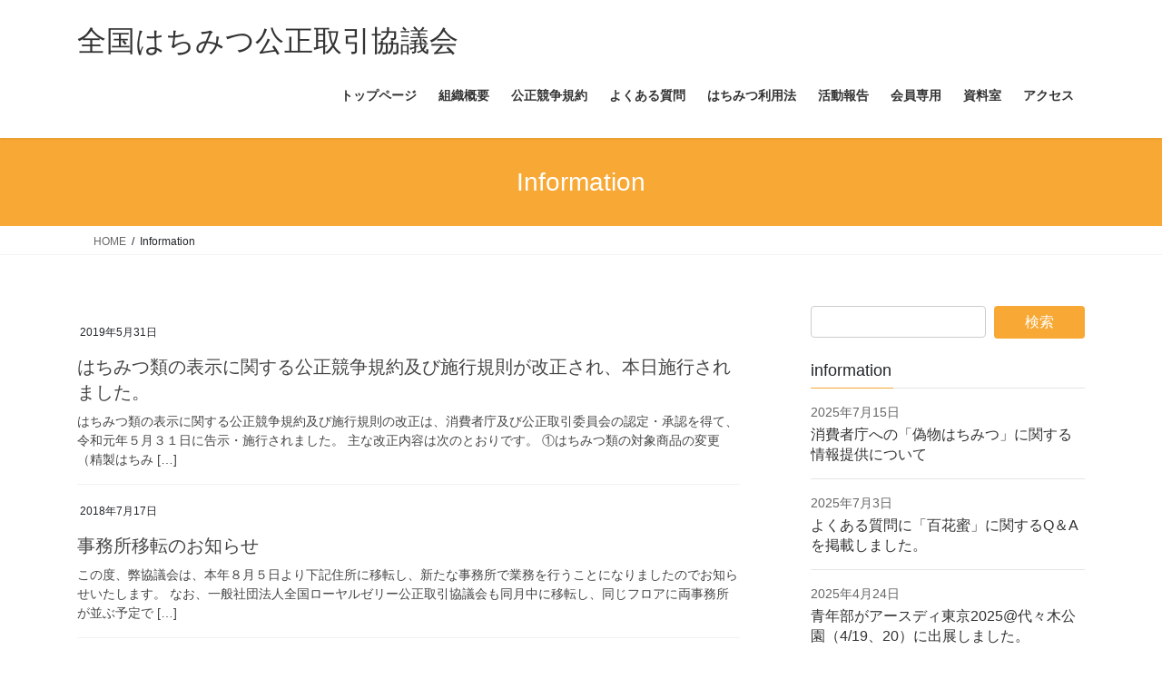

--- FILE ---
content_type: text/html; charset=UTF-8
request_url: https://honeykoutori.or.jp/info/page/2/
body_size: 18793
content:
<!DOCTYPE html>
<html lang="ja">
<head>
<meta charset="utf-8">
<meta http-equiv="X-UA-Compatible" content="IE=edge">
<meta name="viewport" content="width=device-width, initial-scale=1">

<style id="jetpack-boost-critical-css">@media all{ol,ul{box-sizing:border-box;}.screen-reader-text{border:0;clip-path:inset(50%);height:1px;margin:-1px;overflow:hidden;padding:0;position:absolute;width:1px;word-wrap:normal !important;}}@media all{*{box-sizing:border-box;}html{font-family:sans-serif;line-height:1.15;-webkit-text-size-adjust:100%;}article,aside,header,nav{display:block;}body{margin:0;font-family:-apple-system,BlinkMacSystemFont,"Segoe UI",Roboto,"Helvetica Neue",Arial,"Noto Sans","Liberation Sans",sans-serif,"Apple Color Emoji","Segoe UI Emoji","Segoe UI Symbol","Noto Color Emoji";font-size:1rem;font-weight:400;line-height:1.5;color:#212529;text-align:left;background-color:#fff;}h1{margin-top:0;margin-bottom:.5rem;}p{margin-top:0;margin-bottom:1rem;}ol,ul{margin-top:0;margin-bottom:1rem;}ul ul{margin-bottom:0;}strong{font-weight:bolder;}a{color:#007bff;text-decoration:none;background-color:transparent;}label{display:inline-block;margin-bottom:.5rem;}input{margin:0;font-family:inherit;font-size:inherit;line-height:inherit;}input{overflow:visible;}[type=submit]{-webkit-appearance:button;}h1{margin-bottom:.5rem;font-weight:500;line-height:1.2;}h1{font-size:2.5rem;}.container{width:100%;padding-right:15px;padding-left:15px;margin-right:auto;margin-left:auto;}.row{display:flex;flex-wrap:wrap;margin-right:-15px;margin-left:-15px;}.col,.col-md-12{position:relative;width:100%;padding-right:15px;padding-left:15px;}.col{flex-basis:0;flex-grow:1;max-width:100%;}.navbar-brand{display:inline-block;padding-top:.3125rem;padding-bottom:.3125rem;margin-right:1rem;font-size:1.25rem;line-height:inherit;white-space:nowrap;}.breadcrumb{display:flex;flex-wrap:wrap;padding:.75rem 1rem;margin-bottom:1rem;list-style:none;background-color:#e9ecef;border-radius:.25rem;}.media{display:flex;align-items:flex-start;}.media-body{flex:1;}@media (min-width:576px){.container{max-width:540px;}}@media (min-width:768px){.container{max-width:720px;}.col-md-12{flex:0 0 100%;max-width:100%;}}@media (min-width:992px){.container{max-width:960px;}}@media (min-width:1200px){.container{max-width:1140px;}}}@media all{.fa{font-family:var(--fa-style-family,"Font Awesome 6 Free");font-weight:var(--fa-style,900);}.fa{-moz-osx-font-smoothing:grayscale;-webkit-font-smoothing:antialiased;display:var(--fa-display,inline-block);font-style:normal;font-variant:normal;line-height:1;text-rendering:auto;}.fa-home:before{content:"";}@font-face{font-family:"Font Awesome 6 Free";font-style:normal;font-weight:400;font-display:block;}@font-face{font-family:"Font Awesome 6 Free";font-style:normal;font-weight:900;font-display:block;}}@media all{body,html{font-size:14px;}body{font-family:"メイリオ",Meiryo,"Hiragino Kaku Gothic Pro","ヒラギノ角ゴ Pro W3",Hiragino Sans,"Noto Sans JP",sans-serif;-ms-word-wrap:break-word;word-wrap:break-word;}p{line-height:1.7;margin-bottom:1.2em;}ol,ul{margin-top:1.5em;margin-bottom:1.2em;}li{margin-bottom:.8em;line-height:1.65em;}ul ul{margin-top:10px;margin-bottom:10px;}h1{position:relative;}h1:first-child{margin-top:0;}.siteHeader .siteHeadContainer:after{content:"";display:block;clear:both;}.siteContent{padding:2rem 0 2rem;}.siteContent>.container>.row{display:block;}.siteContent>.container>.row:after{content:"";display:block;clear:both;}.mainSection>div:last-child,.sideSection>aside:last-child{margin-bottom:0;}.siteHeader{width:100%;position:relative;z-index:1000;top:0;background-color:#fff;box-shadow:0 1px 3px rgba(0,0,0,.1);margin-bottom:0;min-height:46px;border:none;}.siteHeader .container{padding-top:5px;padding-bottom:4px;}.siteHeader_logo{display:inline-block;height:auto;padding:5px 0;margin:0;font-size:32px;line-height:1.5em;white-space:inherit;}.siteHeader_logo a{color:#333;}.gMenu_outer{width:100%;}.gMenu{margin:0 auto;padding:0;display:flex;list-style:none;position:relative;}.gMenu a{color:#333;height:100%;text-decoration:none;}.gMenu li{margin:0;list-style:none;line-height:1.4;font-size:12px;position:relative;}.gMenu>li{border-left:inhelit;text-align:center;}.gMenu>li:last-child{border-right:inhelit;}.gMenu>li .gMenu_name{font-size:14px;display:block;white-space:nowrap;}.gMenu>li>ul.sub-menu{background-color:#191919;box-shadow:1px 1px 3px rgba(0,0,0,.2);left:50%;margin-left:-120px;width:240px;}.gMenu ul{margin:0;padding:0;text-align:left;}.gMenu ul li a{color:#fff;}.gMenu ul li a{padding:14px 1.2em;border-bottom:1px solid rgba(255,255,255,.15);}.gMenu>li>ul.sub-menu{position:absolute;}.gMenu>li>.sub-menu{position:absolute;z-index:1000;display:block;overflow:hidden;opacity:0;max-height:0;}.device-pc .gMenu>li>a{display:block;overflow:hidden;padding:14px 1.8em;}body,html{overflow-x:hidden;}.screen-reader-text{border:0;clip:rect(1px,1px,1px,1px);clip-path:inset(50%);height:1px;margin:-1px;overflow:hidden;padding:0;position:absolute !important;width:1px;word-wrap:normal !important;word-break:normal;}.page-header{margin-top:0;margin-bottom:0;padding-bottom:0;text-align:center;}.page-header_pageTitle,h1.page-header_pageTitle:first-child{margin:1.2em 0;font-size:1.75rem;line-height:1.1;}.breadSection{border-bottom:1px solid rgba(0,0,0,.05);}.breadSection .breadcrumb{margin-top:0;margin-bottom:0;background:0 0;padding:6px 15px;}.breadSection .breadcrumb li{margin-bottom:0;list-style:none;}.breadSection .breadcrumb span{font-size:.75em;}.mainSection .postList::after{content:"";clear:both;display:block;}h1.entry-title{font-size:32px;}h1.entry-title>a{color:#464646;}.entry-meta{margin-bottom:.8em;padding-left:3px;}.entry-meta_items{font-size:12px;}.entry-meta_items_author{margin-left:.8em;}.entry-meta_hidden{display:none;}.fa_v6_css .entry-meta_items.published::before{margin-right:5px;font-family:"Font Awesome 6 Free";content:"";font-weight:900;}.fa_v6_css .entry-meta_items_author::before{margin-right:5px;font-family:"Font Awesome 6 Free";content:"";font-weight:900;}.media{border-bottom:1px solid rgba(0,0,0,.05);padding:1rem 0;margin-top:0;}.media>div{width:100%;}.media .media-body .media-heading{font-size:20px;line-height:1.4em;margin-top:0;margin-bottom:.4em;font-weight:400;background:0 0;box-shadow:none;padding:0;}.media .media-body .media-heading a{color:#464646;text-decoration:none;}.media p{margin-bottom:0;font-size:14px;line-height:150%;}.media .entry-meta_updated{display:none;}.media .entry-meta_items_author{display:none;}.media a.media-body_excerpt{color:#464646;display:block;overflow:hidden;}.subSection{display:block;}.subSection .widget{margin-bottom:25px;}.subSection:after{content:"";clear:both;display:block;}.subSection-title{font-size:18px;margin-bottom:15px;}.widget{display:block;}.widget .subSection-title{margin-top:0;font-size:18px;}.widget ul{margin-top:0;}.widget:after{content:"";clear:both;display:block;}.gMenu>li{float:left;}.gMenu>li:before{position:absolute;left:0;bottom:0;content:"";width:0;border-bottom:1px solid #2e6da4;}.gMenu>li.menu-item-has-children::after{content:"";position:absolute;padding:0;bottom:-10px;left:50%;transform:translateX(-50%);border:10px solid transparent;z-index:1000;opacity:0;border-bottom-color:#191919;}.gMenu>li>ul{margin-top:-1px;}.subSection-title{padding-bottom:8px;position:relative;border-bottom:1px solid rgba(0,0,0,.1);}.subSection-title:after{content:".";line-height:0;display:block;overflow:hidden;position:absolute;bottom:-1px;width:30%;border-bottom:1px solid #337ab7;}.widget_search form div input#s{border-radius:4px;}.widget_search form div input#searchsubmit{border-radius:4px;}.page-header{background-color:#337ab7;color:#fff;}.breadSection .breadcrumb li{line-height:1.2;}.breadSection .breadcrumb a{color:#666;padding-bottom:2px;}.breadSection .breadcrumb>li+li:before{content:"/";margin-left:.5em;margin-right:.5em;font-size:12px;}@media (min-width:768px){p{line-height:1.9;}.siteContent{padding:2.5rem 0 2.5rem;}}@media (min-width:992px){body,html{font-size:16px;}.siteContent{padding:3rem 0 3.5rem;}.mainSection-col-two{width:66.66667%;float:left;}.sideSection-col-two{width:calc(33.33333% - 3rem);float:right;}.siteHeader .container{padding-top:16px;padding-bottom:14px;}.gMenu_outer{top:-54px;}.gMenu_outer::after{content:"";clear:both;display:block;}.device-pc .gMenu>li a{padding-left:1em;padding-right:1em;}}@media (min-width:1200px){.siteContent{padding:3.5rem 0 4rem;}.siteHeader_logo{float:left;}.gMenu_outer{right:0;float:right;width:auto;min-height:4em;display:table;}.gMenu{right:0;margin:0;float:right;}.gMenu_outer nav{display:table-cell;vertical-align:middle;}}@media (max-width:1199.98px){.siteHeader_logo{width:100%;text-align:center;}.gMenu_outer nav{text-align:center;}.gMenu{display:inline-flex;margin:0 auto;}.gMenu>li{float:unset;}}@media (max-width:991.98px){.mainSection,.sideSection{width:100%;flex-basis:unset;}.mainSection{margin-bottom:2rem;}.navbar-header{float:none;}.siteHeader_logo{font-size:1.6rem;float:inherit;text-align:center;display:block;margin:0 auto;padding:0 45px;}.gMenu_outer{display:none;}}@media (max-width:767.98px){h1.entry-title{font-size:26px;}}}@media all{:root{--vk-color-border-hr:rgba(0,0,0,.07);--vk-color-text-meta:#d44950;--vk-color-text-body:#555;--vk-size-radius:4px;--vk-margin-block-bottom:2rem;}.page_top_btn{position:fixed;right:2%;bottom:3%;z-index:99999;width:40px;height:38px;color:transparent;border:none;background:rgba(0,0,0,.8);box-shadow:0 0 0 1px rgba(255,255,255,.8),0 0 0 2px rgba(0,0,0,.8);background-image:var(--ver_page_top_button_url);background-size:50%;background-repeat:no-repeat;background-position:center;opacity:0;text-decoration:none;}.veu_postList{margin-bottom:30px;}.veu_postList .subSection-title{margin-bottom:0;}.veu_postList ul.postList{margin:0;padding:0;}.veu_postList ul.postList li{display:block;clear:both;overflow:hidden;margin:0;padding:15px 0;border-bottom:1px solid var(--vk-color-border-hr);line-height:1.4em;}.veu_postList .postList a{color:var(--vk-color-text-body);text-decoration:none;}.veu_postList .postList_title{display:block;clear:both;margin:3px 0 0;}.veu_postList .postList_meta_items{font-size:14px;color:#666;}.veu_postList .postList_date{margin-right:10px;color:var(--vk-color-text-meta);}.veu_postList .postList_date:before{content:"";margin-right:0;}}@media all{:root{--vk-color-text-body:#444;--vk-color-text-meta:#666;--vk-color-border-hr:rgba(0,0,0,.06);--vk-margin-block-bottom:2rem;--vk-size-radius:5px;}.vk-mobile-nav-menu-btn{position:fixed;top:5px;left:5px;z-index:2100;overflow:hidden;border:1px solid #333;border-radius:2px;width:34px;height:34px;text-indent:-9999px;background-size:24px 24px;}.vk-mobile-nav{position:fixed;z-index:2000;width:100%;height:100%;display:block;padding:45px 10px;overflow:scroll;top:0;}.vk-mobile-nav .vk-mobile-nav-menu-outer{margin-bottom:1.5em;}.vk-mobile-nav nav ul{padding:0;margin:0;}.vk-mobile-nav nav ul li{list-style:none;line-height:1.65;}.vk-mobile-nav nav ul li a{padding:.7em .5em;position:relative;display:block;overflow:hidden;text-decoration:none;}.vk-mobile-nav nav ul li li a{padding-left:1.5em;}.vk-mobile-nav.vk-mobile-nav-drop-in{top:-2000px;}.vk-menu-acc{position:relative;}.vk-menu-acc li{position:relative;margin-bottom:0;}.vk-menu-acc li.menu-item-has-children>a{padding-right:3em;}.vk-menu-acc ul.sub-menu{max-height:0;opacity:0;overflow:hidden;position:relative;z-index:1;display:block;}.vk-menu-acc ul.sub-menu li a{display:block;overflow:hidden;}.vk-mobile-nav-menu-btn{border-color:#333;background:var(--vk-mobile-nav-menu-btn-bg-src) center 50% no-repeat rgba(255,255,255,.8);}.vk-mobile-nav{background-color:#fff;border-bottom:1px solid #e5e5e5;}.vk-mobile-nav nav>ul{border-top:1px solid #ccc;}.vk-mobile-nav nav ul li a{color:#333;border-bottom:1px solid #ccc;}:root{--vk-color-text-body:#333;--vk-color-border-hr:#e5e5e5;}:root{--vk-color-text-body:#333;--vk-color-border-hr:#e5e5e5;}.widget_search form div{display:flex;flex-wrap:wrap;width:100%;justify-content:space-between;}.widget_search form div input#s{max-width:initial;width:64%;border:1px solid #ccc;padding:6px 12px;font-size:14px;margin-right:0;margin-bottom:0;}.widget_search form div input#searchsubmit{width:33%;color:#fff;border:none;padding:6px;font-size:16px;}.siteHeader_logo{font-weight:500;}@media (min-width:992px){body.device-pc .vk-mobile-nav-menu-btn{display:none;}body.device-pc .vk-mobile-nav{display:none;}}}</style><title>[2ページ目] Information | 全国はちみつ公正取引協議会</title>
<meta name='robots' content='max-image-preview:large' />
<link rel='dns-prefetch' href='//static.addtoany.com' />
<link rel='dns-prefetch' href='//stats.wp.com' />
<link rel='dns-prefetch' href='//www.googletagmanager.com' />
<link rel='preconnect' href='//i0.wp.com' />
<link rel="alternate" type="application/rss+xml" title="全国はちみつ公正取引協議会 &raquo; フィード" href="https://honeykoutori.or.jp/feed/" />
<link rel="alternate" type="application/rss+xml" title="全国はちみつ公正取引協議会 &raquo; コメントフィード" href="https://honeykoutori.or.jp/comments/feed/" />
<link rel="alternate" type="application/rss+xml" title="全国はちみつ公正取引協議会 &raquo; Information フィード" href="https://honeykoutori.or.jp/info/feed/" />
<meta name="description" content="[2ページ目] Information の記事 全国はちみつ公正取引協議会 健康で豊かな暮らしにはちみつを" /><noscript><link rel='stylesheet' id='all-css-ccf9958c6292f5b926d59effc371ff03' href='https://honeykoutori.or.jp/wordpress/wp-content/boost-cache/static/46571dab35.min.css' type='text/css' media='all' /></noscript><link data-media="all" onload="this.media=this.dataset.media; delete this.dataset.media; this.removeAttribute( &apos;onload&apos; );" rel='stylesheet' id='all-css-ccf9958c6292f5b926d59effc371ff03' href='https://honeykoutori.or.jp/wordpress/wp-content/boost-cache/static/46571dab35.min.css' type='text/css' media="not all" />
<style id='vkExUnit_common_style-inline-css'>
:root {--ver_page_top_button_url:url(https://honeykoutori.or.jp/wordpress/wp-content/plugins/vk-all-in-one-expansion-unit/assets/images/to-top-btn-icon.svg);}@font-face {font-weight: normal;font-style: normal;font-family: "vk_sns";src: url("https://honeykoutori.or.jp/wordpress/wp-content/plugins/vk-all-in-one-expansion-unit/inc/sns/icons/fonts/vk_sns.eot?-bq20cj");src: url("https://honeykoutori.or.jp/wordpress/wp-content/plugins/vk-all-in-one-expansion-unit/inc/sns/icons/fonts/vk_sns.eot?#iefix-bq20cj") format("embedded-opentype"),url("https://honeykoutori.or.jp/wordpress/wp-content/plugins/vk-all-in-one-expansion-unit/inc/sns/icons/fonts/vk_sns.woff?-bq20cj") format("woff"),url("https://honeykoutori.or.jp/wordpress/wp-content/plugins/vk-all-in-one-expansion-unit/inc/sns/icons/fonts/vk_sns.ttf?-bq20cj") format("truetype"),url("https://honeykoutori.or.jp/wordpress/wp-content/plugins/vk-all-in-one-expansion-unit/inc/sns/icons/fonts/vk_sns.svg?-bq20cj#vk_sns") format("svg");}
.veu_promotion-alert__content--text {border: 1px solid rgba(0,0,0,0.125);padding: 0.5em 1em;border-radius: var(--vk-size-radius);margin-bottom: var(--vk-margin-block-bottom);font-size: 0.875rem;}/* Alert Content部分に段落タグを入れた場合に最後の段落の余白を0にする */.veu_promotion-alert__content--text p:last-of-type{margin-bottom:0;margin-top: 0;}
/*# sourceURL=vkExUnit_common_style-inline-css */
</style>
<style id='lightning-common-style-inline-css'>
/* vk-mobile-nav */:root {--vk-mobile-nav-menu-btn-bg-src: url("https://honeykoutori.or.jp/wordpress/wp-content/themes/lightning/_g2/inc/vk-mobile-nav/package/images/vk-menu-btn-black.svg");--vk-mobile-nav-menu-btn-close-bg-src: url("https://honeykoutori.or.jp/wordpress/wp-content/themes/lightning/_g2/inc/vk-mobile-nav/package/images/vk-menu-close-black.svg");--vk-menu-acc-icon-open-black-bg-src: url("https://honeykoutori.or.jp/wordpress/wp-content/themes/lightning/_g2/inc/vk-mobile-nav/package/images/vk-menu-acc-icon-open-black.svg");--vk-menu-acc-icon-open-white-bg-src: url("https://honeykoutori.or.jp/wordpress/wp-content/themes/lightning/_g2/inc/vk-mobile-nav/package/images/vk-menu-acc-icon-open-white.svg");--vk-menu-acc-icon-close-black-bg-src: url("https://honeykoutori.or.jp/wordpress/wp-content/themes/lightning/_g2/inc/vk-mobile-nav/package/images/vk-menu-close-black.svg");--vk-menu-acc-icon-close-white-bg-src: url("https://honeykoutori.or.jp/wordpress/wp-content/themes/lightning/_g2/inc/vk-mobile-nav/package/images/vk-menu-close-white.svg");}
/*# sourceURL=lightning-common-style-inline-css */
</style>
<style id='lightning-design-style-inline-css'>
:root {--color-key:#f8a834;--wp--preset--color--vk-color-primary:#f8a834;--color-key-dark:#d26101;}
/* ltg common custom */:root {--vk-menu-acc-btn-border-color:#333;--vk-color-primary:#f8a834;--vk-color-primary-dark:#d26101;--vk-color-primary-vivid:#ffb939;--color-key:#f8a834;--wp--preset--color--vk-color-primary:#f8a834;--color-key-dark:#d26101;}.veu_color_txt_key { color:#d26101 ; }.veu_color_bg_key { background-color:#d26101 ; }.veu_color_border_key { border-color:#d26101 ; }.btn-default { border-color:#f8a834;color:#f8a834;}.btn-default:focus,.btn-default:hover { border-color:#f8a834;background-color: #f8a834; }.wp-block-search__button,.btn-primary { background-color:#f8a834;border-color:#d26101; }.wp-block-search__button:focus,.wp-block-search__button:hover,.btn-primary:not(:disabled):not(.disabled):active,.btn-primary:focus,.btn-primary:hover { background-color:#d26101;border-color:#f8a834; }.btn-outline-primary { color : #f8a834 ; border-color:#f8a834; }.btn-outline-primary:not(:disabled):not(.disabled):active,.btn-outline-primary:focus,.btn-outline-primary:hover { color : #fff; background-color:#f8a834;border-color:#d26101; }a { color:#337ab7; }
.tagcloud a:before { font-family: "Font Awesome 7 Free";content: "\f02b";font-weight: bold; }
.media .media-body .media-heading a:hover { color:#f8a834; }@media (min-width: 768px){.gMenu > li:before,.gMenu > li.menu-item-has-children::after { border-bottom-color:#d26101 }.gMenu li li { background-color:#d26101 }.gMenu li li a:hover { background-color:#f8a834; }} /* @media (min-width: 768px) */.page-header { background-color:#f8a834; }h2,.mainSection-title { border-top-color:#f8a834; }h3:after,.subSection-title:after { border-bottom-color:#f8a834; }ul.page-numbers li span.page-numbers.current,.page-link dl .post-page-numbers.current { background-color:#f8a834; }.pager li > a { border-color:#f8a834;color:#f8a834;}.pager li > a:hover { background-color:#f8a834;color:#fff;}.siteFooter { border-top-color:#f8a834; }dt { border-left-color:#f8a834; }:root {--g_nav_main_acc_icon_open_url:url(https://honeykoutori.or.jp/wordpress/wp-content/themes/lightning/_g2/inc/vk-mobile-nav/package/images/vk-menu-acc-icon-open-black.svg);--g_nav_main_acc_icon_close_url: url(https://honeykoutori.or.jp/wordpress/wp-content/themes/lightning/_g2/inc/vk-mobile-nav/package/images/vk-menu-close-black.svg);--g_nav_sub_acc_icon_open_url: url(https://honeykoutori.or.jp/wordpress/wp-content/themes/lightning/_g2/inc/vk-mobile-nav/package/images/vk-menu-acc-icon-open-white.svg);--g_nav_sub_acc_icon_close_url: url(https://honeykoutori.or.jp/wordpress/wp-content/themes/lightning/_g2/inc/vk-mobile-nav/package/images/vk-menu-close-white.svg);}
/*# sourceURL=lightning-design-style-inline-css */
</style>
<style id='vk-blocks-build-css-inline-css'>

	:root {
		--vk_image-mask-circle: url(https://honeykoutori.or.jp/wordpress/wp-content/plugins/vk-blocks/inc/vk-blocks/images/circle.svg);
		--vk_image-mask-wave01: url(https://honeykoutori.or.jp/wordpress/wp-content/plugins/vk-blocks/inc/vk-blocks/images/wave01.svg);
		--vk_image-mask-wave02: url(https://honeykoutori.or.jp/wordpress/wp-content/plugins/vk-blocks/inc/vk-blocks/images/wave02.svg);
		--vk_image-mask-wave03: url(https://honeykoutori.or.jp/wordpress/wp-content/plugins/vk-blocks/inc/vk-blocks/images/wave03.svg);
		--vk_image-mask-wave04: url(https://honeykoutori.or.jp/wordpress/wp-content/plugins/vk-blocks/inc/vk-blocks/images/wave04.svg);
	}
	

	:root {

		--vk-balloon-border-width:1px;

		--vk-balloon-speech-offset:-12px;
	}
	

	:root {
		--vk_flow-arrow: url(https://honeykoutori.or.jp/wordpress/wp-content/plugins/vk-blocks/inc/vk-blocks/images/arrow_bottom.svg);
	}
	
/*# sourceURL=vk-blocks-build-css-inline-css */
</style>
<style id='wp-img-auto-sizes-contain-inline-css'>
img:is([sizes=auto i],[sizes^="auto," i]){contain-intrinsic-size:3000px 1500px}
/*# sourceURL=wp-img-auto-sizes-contain-inline-css */
</style>
<style id='wp-emoji-styles-inline-css'>

	img.wp-smiley, img.emoji {
		display: inline !important;
		border: none !important;
		box-shadow: none !important;
		height: 1em !important;
		width: 1em !important;
		margin: 0 0.07em !important;
		vertical-align: -0.1em !important;
		background: none !important;
		padding: 0 !important;
	}
/*# sourceURL=wp-emoji-styles-inline-css */
</style>
<style id='wp-block-library-inline-css'>
:root{--wp-block-synced-color:#7a00df;--wp-block-synced-color--rgb:122,0,223;--wp-bound-block-color:var(--wp-block-synced-color);--wp-editor-canvas-background:#ddd;--wp-admin-theme-color:#007cba;--wp-admin-theme-color--rgb:0,124,186;--wp-admin-theme-color-darker-10:#006ba1;--wp-admin-theme-color-darker-10--rgb:0,107,160.5;--wp-admin-theme-color-darker-20:#005a87;--wp-admin-theme-color-darker-20--rgb:0,90,135;--wp-admin-border-width-focus:2px}@media (min-resolution:192dpi){:root{--wp-admin-border-width-focus:1.5px}}.wp-element-button{cursor:pointer}:root .has-very-light-gray-background-color{background-color:#eee}:root .has-very-dark-gray-background-color{background-color:#313131}:root .has-very-light-gray-color{color:#eee}:root .has-very-dark-gray-color{color:#313131}:root .has-vivid-green-cyan-to-vivid-cyan-blue-gradient-background{background:linear-gradient(135deg,#00d084,#0693e3)}:root .has-purple-crush-gradient-background{background:linear-gradient(135deg,#34e2e4,#4721fb 50%,#ab1dfe)}:root .has-hazy-dawn-gradient-background{background:linear-gradient(135deg,#faaca8,#dad0ec)}:root .has-subdued-olive-gradient-background{background:linear-gradient(135deg,#fafae1,#67a671)}:root .has-atomic-cream-gradient-background{background:linear-gradient(135deg,#fdd79a,#004a59)}:root .has-nightshade-gradient-background{background:linear-gradient(135deg,#330968,#31cdcf)}:root .has-midnight-gradient-background{background:linear-gradient(135deg,#020381,#2874fc)}:root{--wp--preset--font-size--normal:16px;--wp--preset--font-size--huge:42px}.has-regular-font-size{font-size:1em}.has-larger-font-size{font-size:2.625em}.has-normal-font-size{font-size:var(--wp--preset--font-size--normal)}.has-huge-font-size{font-size:var(--wp--preset--font-size--huge)}.has-text-align-center{text-align:center}.has-text-align-left{text-align:left}.has-text-align-right{text-align:right}.has-fit-text{white-space:nowrap!important}#end-resizable-editor-section{display:none}.aligncenter{clear:both}.items-justified-left{justify-content:flex-start}.items-justified-center{justify-content:center}.items-justified-right{justify-content:flex-end}.items-justified-space-between{justify-content:space-between}.screen-reader-text{border:0;clip-path:inset(50%);height:1px;margin:-1px;overflow:hidden;padding:0;position:absolute;width:1px;word-wrap:normal!important}.screen-reader-text:focus{background-color:#ddd;clip-path:none;color:#444;display:block;font-size:1em;height:auto;left:5px;line-height:normal;padding:15px 23px 14px;text-decoration:none;top:5px;width:auto;z-index:100000}html :where(.has-border-color){border-style:solid}html :where([style*=border-top-color]){border-top-style:solid}html :where([style*=border-right-color]){border-right-style:solid}html :where([style*=border-bottom-color]){border-bottom-style:solid}html :where([style*=border-left-color]){border-left-style:solid}html :where([style*=border-width]){border-style:solid}html :where([style*=border-top-width]){border-top-style:solid}html :where([style*=border-right-width]){border-right-style:solid}html :where([style*=border-bottom-width]){border-bottom-style:solid}html :where([style*=border-left-width]){border-left-style:solid}html :where(img[class*=wp-image-]){height:auto;max-width:100%}:where(figure){margin:0 0 1em}html :where(.is-position-sticky){--wp-admin--admin-bar--position-offset:var(--wp-admin--admin-bar--height,0px)}@media screen and (max-width:600px){html :where(.is-position-sticky){--wp-admin--admin-bar--position-offset:0px}}
.vk-cols--reverse{flex-direction:row-reverse}.vk-cols--hasbtn{margin-bottom:0}.vk-cols--hasbtn>.row>.vk_gridColumn_item,.vk-cols--hasbtn>.wp-block-column{position:relative;padding-bottom:3em}.vk-cols--hasbtn>.row>.vk_gridColumn_item>.wp-block-buttons,.vk-cols--hasbtn>.row>.vk_gridColumn_item>.vk_button,.vk-cols--hasbtn>.wp-block-column>.wp-block-buttons,.vk-cols--hasbtn>.wp-block-column>.vk_button{position:absolute;bottom:0;width:100%}.vk-cols--fit.wp-block-columns{gap:0}.vk-cols--fit.wp-block-columns,.vk-cols--fit.wp-block-columns:not(.is-not-stacked-on-mobile){margin-top:0;margin-bottom:0;justify-content:space-between}.vk-cols--fit.wp-block-columns>.wp-block-column *:last-child,.vk-cols--fit.wp-block-columns:not(.is-not-stacked-on-mobile)>.wp-block-column *:last-child{margin-bottom:0}.vk-cols--fit.wp-block-columns>.wp-block-column>.wp-block-cover,.vk-cols--fit.wp-block-columns:not(.is-not-stacked-on-mobile)>.wp-block-column>.wp-block-cover{margin-top:0}.vk-cols--fit.wp-block-columns.has-background,.vk-cols--fit.wp-block-columns:not(.is-not-stacked-on-mobile).has-background{padding:0}@media(max-width: 599px){.vk-cols--fit.wp-block-columns:not(.has-background)>.wp-block-column:not(.has-background),.vk-cols--fit.wp-block-columns:not(.is-not-stacked-on-mobile):not(.has-background)>.wp-block-column:not(.has-background){padding-left:0 !important;padding-right:0 !important}}@media(min-width: 782px){.vk-cols--fit.wp-block-columns .block-editor-block-list__block.wp-block-column:not(:first-child),.vk-cols--fit.wp-block-columns>.wp-block-column:not(:first-child),.vk-cols--fit.wp-block-columns:not(.is-not-stacked-on-mobile) .block-editor-block-list__block.wp-block-column:not(:first-child),.vk-cols--fit.wp-block-columns:not(.is-not-stacked-on-mobile)>.wp-block-column:not(:first-child){margin-left:0}}@media(min-width: 600px)and (max-width: 781px){.vk-cols--fit.wp-block-columns .wp-block-column:nth-child(2n),.vk-cols--fit.wp-block-columns:not(.is-not-stacked-on-mobile) .wp-block-column:nth-child(2n){margin-left:0}.vk-cols--fit.wp-block-columns .wp-block-column:not(:only-child),.vk-cols--fit.wp-block-columns:not(.is-not-stacked-on-mobile) .wp-block-column:not(:only-child){flex-basis:50% !important}}.vk-cols--fit--gap1.wp-block-columns{gap:1px}@media(min-width: 600px)and (max-width: 781px){.vk-cols--fit--gap1.wp-block-columns .wp-block-column:not(:only-child){flex-basis:calc(50% - 1px) !important}}.vk-cols--fit.vk-cols--grid>.block-editor-block-list__block,.vk-cols--fit.vk-cols--grid>.wp-block-column,.vk-cols--fit.vk-cols--grid:not(.is-not-stacked-on-mobile)>.block-editor-block-list__block,.vk-cols--fit.vk-cols--grid:not(.is-not-stacked-on-mobile)>.wp-block-column{flex-basis:50%;box-sizing:border-box}@media(max-width: 599px){.vk-cols--fit.vk-cols--grid.vk-cols--grid--alignfull>.wp-block-column:nth-child(2)>.wp-block-cover,.vk-cols--fit.vk-cols--grid.vk-cols--grid--alignfull>.wp-block-column:nth-child(2)>.vk_outer,.vk-cols--fit.vk-cols--grid:not(.is-not-stacked-on-mobile).vk-cols--grid--alignfull>.wp-block-column:nth-child(2)>.wp-block-cover,.vk-cols--fit.vk-cols--grid:not(.is-not-stacked-on-mobile).vk-cols--grid--alignfull>.wp-block-column:nth-child(2)>.vk_outer{width:100vw;margin-right:calc((100% - 100vw)/2);margin-left:calc((100% - 100vw)/2)}}@media(min-width: 600px){.vk-cols--fit.vk-cols--grid.vk-cols--grid--alignfull>.wp-block-column:nth-child(2)>.wp-block-cover,.vk-cols--fit.vk-cols--grid.vk-cols--grid--alignfull>.wp-block-column:nth-child(2)>.vk_outer,.vk-cols--fit.vk-cols--grid:not(.is-not-stacked-on-mobile).vk-cols--grid--alignfull>.wp-block-column:nth-child(2)>.wp-block-cover,.vk-cols--fit.vk-cols--grid:not(.is-not-stacked-on-mobile).vk-cols--grid--alignfull>.wp-block-column:nth-child(2)>.vk_outer{margin-right:calc(100% - 50vw);width:50vw}}@media(min-width: 600px){.vk-cols--fit.vk-cols--grid.vk-cols--grid--alignfull.vk-cols--reverse>.wp-block-column,.vk-cols--fit.vk-cols--grid:not(.is-not-stacked-on-mobile).vk-cols--grid--alignfull.vk-cols--reverse>.wp-block-column{margin-left:0;margin-right:0}.vk-cols--fit.vk-cols--grid.vk-cols--grid--alignfull.vk-cols--reverse>.wp-block-column:nth-child(2)>.wp-block-cover,.vk-cols--fit.vk-cols--grid.vk-cols--grid--alignfull.vk-cols--reverse>.wp-block-column:nth-child(2)>.vk_outer,.vk-cols--fit.vk-cols--grid:not(.is-not-stacked-on-mobile).vk-cols--grid--alignfull.vk-cols--reverse>.wp-block-column:nth-child(2)>.wp-block-cover,.vk-cols--fit.vk-cols--grid:not(.is-not-stacked-on-mobile).vk-cols--grid--alignfull.vk-cols--reverse>.wp-block-column:nth-child(2)>.vk_outer{margin-left:calc(100% - 50vw)}}.vk-cols--menu h2,.vk-cols--menu h3,.vk-cols--menu h4,.vk-cols--menu h5{margin-bottom:.2em;text-shadow:#000 0 0 10px}.vk-cols--menu h2:first-child,.vk-cols--menu h3:first-child,.vk-cols--menu h4:first-child,.vk-cols--menu h5:first-child{margin-top:0}.vk-cols--menu p{margin-bottom:1rem;text-shadow:#000 0 0 10px}.vk-cols--menu .wp-block-cover__inner-container:last-child{margin-bottom:0}.vk-cols--fitbnrs .wp-block-column .wp-block-cover:hover img{filter:unset}.vk-cols--fitbnrs .wp-block-column .wp-block-cover:hover{background-color:unset}.vk-cols--fitbnrs .wp-block-column .wp-block-cover:hover .wp-block-cover__image-background{filter:unset !important}.vk-cols--fitbnrs .wp-block-cover .wp-block-cover__inner-container{position:absolute;height:100%;width:100%}.vk-cols--fitbnrs .vk_button{height:100%;margin:0}.vk-cols--fitbnrs .vk_button .vk_button_btn,.vk-cols--fitbnrs .vk_button .btn{height:100%;width:100%;border:none;box-shadow:none;background-color:unset !important;transition:unset}.vk-cols--fitbnrs .vk_button .vk_button_btn:hover,.vk-cols--fitbnrs .vk_button .btn:hover{transition:unset}.vk-cols--fitbnrs .vk_button .vk_button_btn:after,.vk-cols--fitbnrs .vk_button .btn:after{border:none}.vk-cols--fitbnrs .vk_button .vk_button_link_txt{width:100%;position:absolute;top:50%;left:50%;transform:translateY(-50%) translateX(-50%);font-size:2rem;text-shadow:#000 0 0 10px}.vk-cols--fitbnrs .vk_button .vk_button_link_subCaption{width:100%;position:absolute;top:calc(50% + 2.2em);left:50%;transform:translateY(-50%) translateX(-50%);text-shadow:#000 0 0 10px}@media(min-width: 992px){.vk-cols--media.wp-block-columns{gap:3rem}}.vk-fit-map figure{margin-bottom:0}.vk-fit-map iframe{position:relative;margin-bottom:0;display:block;max-height:400px;width:100vw}.vk-fit-map:is(.alignfull,.alignwide) div{max-width:100%}.vk-table--th--width25 :where(tr>*:first-child){width:25%}.vk-table--th--width30 :where(tr>*:first-child){width:30%}.vk-table--th--width35 :where(tr>*:first-child){width:35%}.vk-table--th--width40 :where(tr>*:first-child){width:40%}.vk-table--th--bg-bright :where(tr>*:first-child){background-color:var(--wp--preset--color--bg-secondary, rgba(0, 0, 0, 0.05))}@media(max-width: 599px){.vk-table--mobile-block :is(th,td){width:100%;display:block}.vk-table--mobile-block.wp-block-table table :is(th,td){border-top:none}}.vk-table--width--th25 :where(tr>*:first-child){width:25%}.vk-table--width--th30 :where(tr>*:first-child){width:30%}.vk-table--width--th35 :where(tr>*:first-child){width:35%}.vk-table--width--th40 :where(tr>*:first-child){width:40%}.no-margin{margin:0}@media(max-width: 599px){.wp-block-image.vk-aligncenter--mobile>.alignright{float:none;margin-left:auto;margin-right:auto}.vk-no-padding-horizontal--mobile{padding-left:0 !important;padding-right:0 !important}}
/* VK Color Palettes */

/*# sourceURL=wp-block-library-inline-css */
</style><style id='global-styles-inline-css'>
:root{--wp--preset--aspect-ratio--square: 1;--wp--preset--aspect-ratio--4-3: 4/3;--wp--preset--aspect-ratio--3-4: 3/4;--wp--preset--aspect-ratio--3-2: 3/2;--wp--preset--aspect-ratio--2-3: 2/3;--wp--preset--aspect-ratio--16-9: 16/9;--wp--preset--aspect-ratio--9-16: 9/16;--wp--preset--color--black: #000000;--wp--preset--color--cyan-bluish-gray: #abb8c3;--wp--preset--color--white: #ffffff;--wp--preset--color--pale-pink: #f78da7;--wp--preset--color--vivid-red: #cf2e2e;--wp--preset--color--luminous-vivid-orange: #ff6900;--wp--preset--color--luminous-vivid-amber: #fcb900;--wp--preset--color--light-green-cyan: #7bdcb5;--wp--preset--color--vivid-green-cyan: #00d084;--wp--preset--color--pale-cyan-blue: #8ed1fc;--wp--preset--color--vivid-cyan-blue: #0693e3;--wp--preset--color--vivid-purple: #9b51e0;--wp--preset--gradient--vivid-cyan-blue-to-vivid-purple: linear-gradient(135deg,rgb(6,147,227) 0%,rgb(155,81,224) 100%);--wp--preset--gradient--light-green-cyan-to-vivid-green-cyan: linear-gradient(135deg,rgb(122,220,180) 0%,rgb(0,208,130) 100%);--wp--preset--gradient--luminous-vivid-amber-to-luminous-vivid-orange: linear-gradient(135deg,rgb(252,185,0) 0%,rgb(255,105,0) 100%);--wp--preset--gradient--luminous-vivid-orange-to-vivid-red: linear-gradient(135deg,rgb(255,105,0) 0%,rgb(207,46,46) 100%);--wp--preset--gradient--very-light-gray-to-cyan-bluish-gray: linear-gradient(135deg,rgb(238,238,238) 0%,rgb(169,184,195) 100%);--wp--preset--gradient--cool-to-warm-spectrum: linear-gradient(135deg,rgb(74,234,220) 0%,rgb(151,120,209) 20%,rgb(207,42,186) 40%,rgb(238,44,130) 60%,rgb(251,105,98) 80%,rgb(254,248,76) 100%);--wp--preset--gradient--blush-light-purple: linear-gradient(135deg,rgb(255,206,236) 0%,rgb(152,150,240) 100%);--wp--preset--gradient--blush-bordeaux: linear-gradient(135deg,rgb(254,205,165) 0%,rgb(254,45,45) 50%,rgb(107,0,62) 100%);--wp--preset--gradient--luminous-dusk: linear-gradient(135deg,rgb(255,203,112) 0%,rgb(199,81,192) 50%,rgb(65,88,208) 100%);--wp--preset--gradient--pale-ocean: linear-gradient(135deg,rgb(255,245,203) 0%,rgb(182,227,212) 50%,rgb(51,167,181) 100%);--wp--preset--gradient--electric-grass: linear-gradient(135deg,rgb(202,248,128) 0%,rgb(113,206,126) 100%);--wp--preset--gradient--midnight: linear-gradient(135deg,rgb(2,3,129) 0%,rgb(40,116,252) 100%);--wp--preset--font-size--small: 13px;--wp--preset--font-size--medium: 20px;--wp--preset--font-size--large: 36px;--wp--preset--font-size--x-large: 42px;--wp--preset--spacing--20: 0.44rem;--wp--preset--spacing--30: 0.67rem;--wp--preset--spacing--40: 1rem;--wp--preset--spacing--50: 1.5rem;--wp--preset--spacing--60: 2.25rem;--wp--preset--spacing--70: 3.38rem;--wp--preset--spacing--80: 5.06rem;--wp--preset--shadow--natural: 6px 6px 9px rgba(0, 0, 0, 0.2);--wp--preset--shadow--deep: 12px 12px 50px rgba(0, 0, 0, 0.4);--wp--preset--shadow--sharp: 6px 6px 0px rgba(0, 0, 0, 0.2);--wp--preset--shadow--outlined: 6px 6px 0px -3px rgb(255, 255, 255), 6px 6px rgb(0, 0, 0);--wp--preset--shadow--crisp: 6px 6px 0px rgb(0, 0, 0);}:where(.is-layout-flex){gap: 0.5em;}:where(.is-layout-grid){gap: 0.5em;}body .is-layout-flex{display: flex;}.is-layout-flex{flex-wrap: wrap;align-items: center;}.is-layout-flex > :is(*, div){margin: 0;}body .is-layout-grid{display: grid;}.is-layout-grid > :is(*, div){margin: 0;}:where(.wp-block-columns.is-layout-flex){gap: 2em;}:where(.wp-block-columns.is-layout-grid){gap: 2em;}:where(.wp-block-post-template.is-layout-flex){gap: 1.25em;}:where(.wp-block-post-template.is-layout-grid){gap: 1.25em;}.has-black-color{color: var(--wp--preset--color--black) !important;}.has-cyan-bluish-gray-color{color: var(--wp--preset--color--cyan-bluish-gray) !important;}.has-white-color{color: var(--wp--preset--color--white) !important;}.has-pale-pink-color{color: var(--wp--preset--color--pale-pink) !important;}.has-vivid-red-color{color: var(--wp--preset--color--vivid-red) !important;}.has-luminous-vivid-orange-color{color: var(--wp--preset--color--luminous-vivid-orange) !important;}.has-luminous-vivid-amber-color{color: var(--wp--preset--color--luminous-vivid-amber) !important;}.has-light-green-cyan-color{color: var(--wp--preset--color--light-green-cyan) !important;}.has-vivid-green-cyan-color{color: var(--wp--preset--color--vivid-green-cyan) !important;}.has-pale-cyan-blue-color{color: var(--wp--preset--color--pale-cyan-blue) !important;}.has-vivid-cyan-blue-color{color: var(--wp--preset--color--vivid-cyan-blue) !important;}.has-vivid-purple-color{color: var(--wp--preset--color--vivid-purple) !important;}.has-black-background-color{background-color: var(--wp--preset--color--black) !important;}.has-cyan-bluish-gray-background-color{background-color: var(--wp--preset--color--cyan-bluish-gray) !important;}.has-white-background-color{background-color: var(--wp--preset--color--white) !important;}.has-pale-pink-background-color{background-color: var(--wp--preset--color--pale-pink) !important;}.has-vivid-red-background-color{background-color: var(--wp--preset--color--vivid-red) !important;}.has-luminous-vivid-orange-background-color{background-color: var(--wp--preset--color--luminous-vivid-orange) !important;}.has-luminous-vivid-amber-background-color{background-color: var(--wp--preset--color--luminous-vivid-amber) !important;}.has-light-green-cyan-background-color{background-color: var(--wp--preset--color--light-green-cyan) !important;}.has-vivid-green-cyan-background-color{background-color: var(--wp--preset--color--vivid-green-cyan) !important;}.has-pale-cyan-blue-background-color{background-color: var(--wp--preset--color--pale-cyan-blue) !important;}.has-vivid-cyan-blue-background-color{background-color: var(--wp--preset--color--vivid-cyan-blue) !important;}.has-vivid-purple-background-color{background-color: var(--wp--preset--color--vivid-purple) !important;}.has-black-border-color{border-color: var(--wp--preset--color--black) !important;}.has-cyan-bluish-gray-border-color{border-color: var(--wp--preset--color--cyan-bluish-gray) !important;}.has-white-border-color{border-color: var(--wp--preset--color--white) !important;}.has-pale-pink-border-color{border-color: var(--wp--preset--color--pale-pink) !important;}.has-vivid-red-border-color{border-color: var(--wp--preset--color--vivid-red) !important;}.has-luminous-vivid-orange-border-color{border-color: var(--wp--preset--color--luminous-vivid-orange) !important;}.has-luminous-vivid-amber-border-color{border-color: var(--wp--preset--color--luminous-vivid-amber) !important;}.has-light-green-cyan-border-color{border-color: var(--wp--preset--color--light-green-cyan) !important;}.has-vivid-green-cyan-border-color{border-color: var(--wp--preset--color--vivid-green-cyan) !important;}.has-pale-cyan-blue-border-color{border-color: var(--wp--preset--color--pale-cyan-blue) !important;}.has-vivid-cyan-blue-border-color{border-color: var(--wp--preset--color--vivid-cyan-blue) !important;}.has-vivid-purple-border-color{border-color: var(--wp--preset--color--vivid-purple) !important;}.has-vivid-cyan-blue-to-vivid-purple-gradient-background{background: var(--wp--preset--gradient--vivid-cyan-blue-to-vivid-purple) !important;}.has-light-green-cyan-to-vivid-green-cyan-gradient-background{background: var(--wp--preset--gradient--light-green-cyan-to-vivid-green-cyan) !important;}.has-luminous-vivid-amber-to-luminous-vivid-orange-gradient-background{background: var(--wp--preset--gradient--luminous-vivid-amber-to-luminous-vivid-orange) !important;}.has-luminous-vivid-orange-to-vivid-red-gradient-background{background: var(--wp--preset--gradient--luminous-vivid-orange-to-vivid-red) !important;}.has-very-light-gray-to-cyan-bluish-gray-gradient-background{background: var(--wp--preset--gradient--very-light-gray-to-cyan-bluish-gray) !important;}.has-cool-to-warm-spectrum-gradient-background{background: var(--wp--preset--gradient--cool-to-warm-spectrum) !important;}.has-blush-light-purple-gradient-background{background: var(--wp--preset--gradient--blush-light-purple) !important;}.has-blush-bordeaux-gradient-background{background: var(--wp--preset--gradient--blush-bordeaux) !important;}.has-luminous-dusk-gradient-background{background: var(--wp--preset--gradient--luminous-dusk) !important;}.has-pale-ocean-gradient-background{background: var(--wp--preset--gradient--pale-ocean) !important;}.has-electric-grass-gradient-background{background: var(--wp--preset--gradient--electric-grass) !important;}.has-midnight-gradient-background{background: var(--wp--preset--gradient--midnight) !important;}.has-small-font-size{font-size: var(--wp--preset--font-size--small) !important;}.has-medium-font-size{font-size: var(--wp--preset--font-size--medium) !important;}.has-large-font-size{font-size: var(--wp--preset--font-size--large) !important;}.has-x-large-font-size{font-size: var(--wp--preset--font-size--x-large) !important;}
/*# sourceURL=global-styles-inline-css */
</style>

<style id='classic-theme-styles-inline-css'>
/*! This file is auto-generated */
.wp-block-button__link{color:#fff;background-color:#32373c;border-radius:9999px;box-shadow:none;text-decoration:none;padding:calc(.667em + 2px) calc(1.333em + 2px);font-size:1.125em}.wp-block-file__button{background:#32373c;color:#fff;text-decoration:none}
/*# sourceURL=/wp-includes/css/classic-themes.min.css */
</style>





<link rel="https://api.w.org/" href="https://honeykoutori.or.jp/wp-json/" /><link rel="EditURI" type="application/rsd+xml" title="RSD" href="https://honeykoutori.or.jp/wordpress/xmlrpc.php?rsd" />
<meta name="generator" content="WordPress 6.9" />
<meta name="generator" content="Site Kit by Google 1.170.0" />    
    
	<style>img#wpstats{display:none}</style>
		<style id="lightning-color-custom-for-plugins" type="text/css">/* ltg theme common */.color_key_bg,.color_key_bg_hover:hover{background-color: #f8a834;}.color_key_txt,.color_key_txt_hover:hover{color: #f8a834;}.color_key_border,.color_key_border_hover:hover{border-color: #f8a834;}.color_key_dark_bg,.color_key_dark_bg_hover:hover{background-color: #d26101;}.color_key_dark_txt,.color_key_dark_txt_hover:hover{color: #d26101;}.color_key_dark_border,.color_key_dark_border_hover:hover{border-color: #d26101;}</style><!-- [ VK All in One Expansion Unit OGP ] -->
<meta property="og:site_name" content="全国はちみつ公正取引協議会" />
<meta property="og:url" content="https://honeykoutori.or.jp/info/" />
<meta property="og:title" content="Information | 全国はちみつ公正取引協議会" />
<meta property="og:description" content="[2ページ目] Information の記事 全国はちみつ公正取引協議会 健康で豊かな暮らしにはちみつを" />
<meta property="og:type" content="article" />
<!-- [ / VK All in One Expansion Unit OGP ] -->
<!-- [ VK All in One Expansion Unit twitter card ] -->
<meta name="twitter:card" content="summary_large_image">
<meta name="twitter:description" content="[2ページ目] Information の記事 全国はちみつ公正取引協議会 健康で豊かな暮らしにはちみつを">
<meta name="twitter:title" content="Information | 全国はちみつ公正取引協議会">
<meta name="twitter:url" content="https://honeykoutori.or.jp/info/%e3%81%af%e3%81%a1%e3%81%bf%e3%81%a4%e9%a1%9e%e3%81%ae%e8%a1%a8%e7%a4%ba%e3%81%ab%e9%96%a2%e3%81%99%e3%82%8b%e5%85%ac%e6%ad%a3%e7%ab%b6%e4%ba%89%e8%a6%8f%e7%b4%84%e5%8f%8a%e3%81%b3%e6%96%bd%e8%a1%8c/">
	<meta name="twitter:domain" content="honeykoutori.or.jp">
	<!-- [ / VK All in One Expansion Unit twitter card ] -->
			<style type="text/css" id="wp-custom-css">
			.ewd-ufaq-post-margin-symbol {
    display:none;
    }

.ufaq-faq-title {
    background-color:#f8a834;
    }

.ufaq-faq-title-text h4 {
    background-color:#f8a834;
    color:#fff;
    }

.ufaq-faq-body {
    border:solid 1px #f8a834;
    border-top:none;
    padding-top:30px !important;
    padding-left:10px;
    }

.wpcf7 .form-control {
	width: 700px;
}

.img-float ul{
  margin-bottom:15px;  /* 下のコンテンツまでの余白 */
}
.img-float li {
  width:50%;  /* 画像の横幅（２つなので） */
  float: left;  /* 画像の左寄せ */
  list-style: none;  /* リストマークを削除 */
  margin:0; /* 画像の周りの余白を削除 */
  box-sizing: border-box;
}
.img-float ul:after {
 content:"";
 clear:both;  /* 画像の回り込みを解除 */
 display:block;
}

@media screen and (max-width:599px){
 .img-float ul{
  margin-bottom:10px;  /* 下のコンテンツまでの余白 */
}
.img-float li {
  width:100%;
  overflow: hidden;
  margin:10px auto; 
}
}

@media screen and (max-width:599px){
.wpcf7-form input{width: 100% !important;} /*名前、メール、題名*/
.wpcf7-form textarea{width: 100% !important;} /*本文*/
.wpcf7-form .wpcf7-submit{width: 50% !important;} /*送信ボタン*/
}

.veu_3prArea_image {
    width:400px !important;
    max-width:100% !important;
    margin-left:auto !important;
    margin-right:auto !important;
    height:auto !important;
    border-radius:10% !important;
    margin-bottom:20px;
    }

.veu_3prArea_image img.image_pc {
    max-width:100% !important;
    height:auto !important;
    }

.veu_3prArea_image .image_sp {
    width:690px !important;
    max-width:100% !important;
    height:auto !important;
    }



		</style>
		
</head>
<body class="archive paged post-type-archive post-type-archive-info paged-2 post-type-paged-2 wp-theme-lightning wp-child-theme-lightning_child_sample vk-blocks fa_v7_css post-type-info sidebar-fix sidebar-fix-priority-top bootstrap4 device-pc">
<a class="skip-link screen-reader-text" href="#main">コンテンツへスキップ</a>
<a class="skip-link screen-reader-text" href="#vk-mobile-nav">ナビゲーションに移動</a>
<header class="siteHeader">
		<div class="container siteHeadContainer">
		<div class="navbar-header">
						<p class="navbar-brand siteHeader_logo">
			<a href="https://honeykoutori.or.jp/">
				<span>全国はちみつ公正取引協議会</span>
			</a>
			</p>
					</div>

					<div id="gMenu_outer" class="gMenu_outer">
				<nav class="menu-%e3%82%b0%e3%83%ad%e3%83%bc%e3%83%90%e3%83%ab%e3%83%a1%e3%83%8b%e3%83%a5%e3%83%bc-container"><ul id="menu-%e3%82%b0%e3%83%ad%e3%83%bc%e3%83%90%e3%83%ab%e3%83%a1%e3%83%8b%e3%83%a5%e3%83%bc" class="menu gMenu vk-menu-acc"><li id="menu-item-218" class="menu-item menu-item-type-post_type menu-item-object-page menu-item-home"><a href="https://honeykoutori.or.jp/"><strong class="gMenu_name">トップページ</strong></a></li>
<li id="menu-item-28" class="menu-item menu-item-type-post_type menu-item-object-page menu-item-has-children"><a href="https://honeykoutori.or.jp/outline/"><strong class="gMenu_name">組織概要</strong></a>
<ul class="sub-menu">
	<li id="menu-item-484" class="menu-item menu-item-type-post_type menu-item-object-page"><a href="https://honeykoutori.or.jp/outline/chairman/">会長挨拶</a></li>
	<li id="menu-item-528" class="menu-item menu-item-type-post_type menu-item-object-page"><a href="https://honeykoutori.or.jp/outline/member-list/">会員名簿</a></li>
	<li id="menu-item-569" class="menu-item menu-item-type-post_type menu-item-object-page"><a href="https://honeykoutori.or.jp/outline/%e5%85%a5%e4%bc%9a%e3%81%ae%e3%81%94%e6%a1%88%e5%86%85/">入会のご案内</a></li>
	<li id="menu-item-483" class="menu-item menu-item-type-post_type menu-item-object-page"><a href="https://honeykoutori.or.jp/outline/activities/">主な活動内容</a></li>
</ul>
</li>
<li id="menu-item-27" class="menu-item menu-item-type-post_type menu-item-object-page"><a href="https://honeykoutori.or.jp/rule/"><strong class="gMenu_name">公正競争規約</strong></a></li>
<li id="menu-item-89" class="menu-item menu-item-type-post_type menu-item-object-page"><a href="https://honeykoutori.or.jp/faq/"><strong class="gMenu_name">よくある質問</strong></a></li>
<li id="menu-item-214" class="menu-item menu-item-type-taxonomy menu-item-object-category"><a href="https://honeykoutori.or.jp/category/honey_use/"><strong class="gMenu_name">はちみつ利用法</strong></a></li>
<li id="menu-item-245" class="menu-item menu-item-type-taxonomy menu-item-object-category"><a href="https://honeykoutori.or.jp/category/action/"><strong class="gMenu_name">活動報告</strong></a></li>
<li id="menu-item-441" class="menu-item menu-item-type-post_type menu-item-object-page menu-item-has-children"><a href="https://honeykoutori.or.jp/members_only/"><strong class="gMenu_name">会員専用</strong></a>
<ul class="sub-menu">
	<li id="menu-item-443" class="menu-item menu-item-type-post_type menu-item-object-page"><a href="https://honeykoutori.or.jp/members_only/council_summary/">理事会要旨</a></li>
	<li id="menu-item-444" class="menu-item menu-item-type-post_type menu-item-object-page"><a href="https://honeykoutori.or.jp/members_only/revision-work/">改正公正競争規約の施行について</a></li>
	<li id="menu-item-442" class="menu-item menu-item-type-post_type menu-item-object-page"><a href="https://honeykoutori.or.jp/members_only/administration/">行政に関する情報</a></li>
</ul>
</li>
<li id="menu-item-2245" class="menu-item menu-item-type-post_type menu-item-object-page menu-item-has-children"><a href="https://honeykoutori.or.jp/%e8%b3%87%e6%96%99%e5%ae%a4/"><strong class="gMenu_name">資料室</strong></a>
<ul class="sub-menu">
	<li id="menu-item-2246" class="menu-item menu-item-type-post_type menu-item-object-page"><a href="https://honeykoutori.or.jp/%e8%b3%87%e6%96%99%e5%ae%a4/%e3%81%af%e3%81%a1%e3%81%bf%e3%81%a4%e3%81%ae%e8%b3%9e%e5%91%b3%e6%9c%9f%e9%99%90%e8%a8%ad%e5%ae%9a%e6%96%b9%e6%b3%95/">はちみつの賞味期限設定方法</a></li>
	<li id="menu-item-2249" class="menu-item menu-item-type-post_type menu-item-object-page"><a href="https://honeykoutori.or.jp/%e8%b3%87%e6%96%99%e5%ae%a4/%e6%96%87%e7%8c%ae%e3%83%87%e3%83%bc%e3%82%bf/">文献データ</a></li>
</ul>
</li>
<li id="menu-item-898" class="menu-item menu-item-type-post_type menu-item-object-page"><a href="https://honeykoutori.or.jp/outline/%e3%82%a2%e3%82%af%e3%82%bb%e3%82%b9/"><strong class="gMenu_name">アクセス</strong></a></li>
</ul></nav>			</div>
			</div>
	</header>

<div class="section page-header"><div class="container"><div class="row"><div class="col-md-12">
<h1 class="page-header_pageTitle">
Information</h1>
</div></div></div></div><!-- [ /.page-header ] -->


<!-- [ .breadSection ] --><div class="section breadSection"><div class="container"><div class="row"><ol class="breadcrumb" itemscope itemtype="https://schema.org/BreadcrumbList"><li id="panHome" itemprop="itemListElement" itemscope itemtype="http://schema.org/ListItem"><a itemprop="item" href="https://honeykoutori.or.jp/"><span itemprop="name"><i class="fa-solid fa-house"></i> HOME</span></a><meta itemprop="position" content="1" /></li><li><span>Information</span><meta itemprop="position" content="2" /></li></ol></div></div></div><!-- [ /.breadSection ] -->

<div class="section siteContent">
<div class="container">
<div class="row">
<div class="col mainSection mainSection-col-two baseSection vk_posts-mainSection" id="main" role="main">

	
<div class="postList">


	
		<article class="media">
<div id="post-1217" class="post-1217 info type-info status-publish hentry">
		<div class="media-body">
		<div class="entry-meta">


<span class="published entry-meta_items">2019年5月31日</span>

<span class="entry-meta_items entry-meta_updated">/ 最終更新日時 : <span class="updated">2019年5月31日</span></span>


	
	<span class="vcard author entry-meta_items entry-meta_items_author entry-meta_hidden"><span class="fn">admin</span></span>




</div>
		<h1 class="media-heading entry-title"><a href="https://honeykoutori.or.jp/info/%e3%81%af%e3%81%a1%e3%81%bf%e3%81%a4%e9%a1%9e%e3%81%ae%e8%a1%a8%e7%a4%ba%e3%81%ab%e9%96%a2%e3%81%99%e3%82%8b%e5%85%ac%e6%ad%a3%e7%ab%b6%e4%ba%89%e8%a6%8f%e7%b4%84%e5%8f%8a%e3%81%b3%e6%96%bd%e8%a1%8c/">はちみつ類の表示に関する公正競争規約及び施行規則が改正され、本日施行されました。</a></h1>
		<a href="https://honeykoutori.or.jp/info/%e3%81%af%e3%81%a1%e3%81%bf%e3%81%a4%e9%a1%9e%e3%81%ae%e8%a1%a8%e7%a4%ba%e3%81%ab%e9%96%a2%e3%81%99%e3%82%8b%e5%85%ac%e6%ad%a3%e7%ab%b6%e4%ba%89%e8%a6%8f%e7%b4%84%e5%8f%8a%e3%81%b3%e6%96%bd%e8%a1%8c/" class="media-body_excerpt"><p>はちみつ類の表示に関する公正競争規約及び施行規則の改正は、消費者庁及び公正取引委員会の認定・承認を得て、令和元年５月３１日に告示・施行されました。 主な改正内容は次のとおりです。 ①はちみつ類の対象商品の変更（精製はちみ [&hellip;]</p>
</a>
	</div>
</div>
</article>
<article class="media">
<div id="post-841" class="post-841 info type-info status-publish hentry">
		<div class="media-body">
		<div class="entry-meta">


<span class="published entry-meta_items">2018年7月17日</span>

<span class="entry-meta_items entry-meta_updated">/ 最終更新日時 : <span class="updated">2018年7月17日</span></span>


	
	<span class="vcard author entry-meta_items entry-meta_items_author entry-meta_hidden"><span class="fn">admin</span></span>




</div>
		<h1 class="media-heading entry-title"><a href="https://honeykoutori.or.jp/info/remove/">事務所移転のお知らせ</a></h1>
		<a href="https://honeykoutori.or.jp/info/remove/" class="media-body_excerpt"><p>この度、弊協議会は、本年８月５日より下記住所に移転し、新たな事務所で業務を行うことになりましたのでお知らせいたします。 なお、一般社団法人全国ローヤルゼリー公正取引協議会も同月中に移転し、同じフロアに両事務所が並ぶ予定で [&hellip;]</p>
</a>
	</div>
</div>
</article>
<article class="media">
<div id="post-117" class="post-117 info type-info status-publish hentry">
		<div class="media-body">
		<div class="entry-meta">


<span class="published entry-meta_items">2018年6月15日</span>

<span class="entry-meta_items entry-meta_updated">/ 最終更新日時 : <span class="updated">2018年7月17日</span></span>


	
	<span class="vcard author entry-meta_items entry-meta_items_author entry-meta_hidden"><span class="fn">yamauchi</span></span>




</div>
		<h1 class="media-heading entry-title"><a href="https://honeykoutori.or.jp/info/renewal/">ホームページをリニューアルしました</a></h1>
		<a href="https://honeykoutori.or.jp/info/renewal/" class="media-body_excerpt"><p>一般社団法人　全国はちみつ公正取引協議会のホームページをリニューアルいたしました。 活動情報など、様々な情報を発信していきますので、今後ともよろしくお願いいたします。</p>
</a>
	</div>
</div>
</article>

	
	
	<nav class="navigation pagination" aria-label="投稿のページ送り">
		<h2 class="screen-reader-text">投稿のページ送り</h2>
		<div class="nav-links"><ul class='page-numbers'>
	<li><a class="prev page-numbers" href="https://honeykoutori.or.jp/info/">&laquo;</a></li>
	<li><a class="page-numbers" href="https://honeykoutori.or.jp/info/"><span class="meta-nav screen-reader-text">固定ページ </span>1</a></li>
	<li><span aria-current="page" class="page-numbers current"><span class="meta-nav screen-reader-text">固定ページ </span>2</span></li>
</ul>
</div>
	</nav>
	
</div><!-- [ /.postList ] -->

</div><!-- [ /.mainSection ] -->

	<div class="col subSection sideSection sideSection-col-two baseSection">
				<aside class="widget widget_search" id="search-6"><form role="search" method="get" id="searchform" class="searchform" action="https://honeykoutori.or.jp/">
				<div>
					<label class="screen-reader-text" for="s">検索:</label>
					<input type="text" value="" name="s" id="s" />
					<input type="submit" id="searchsubmit" value="検索" />
				</div>
			</form></aside><aside class="widget widget_vkexunit_post_list" id="vkexunit_post_list-3"><div class="veu_postList pt_1"><h1 class="widget-title subSection-title">information</h1><ul class="postList"><li id="post-2589">

		<span class="published postList_date postList_meta_items">2025年7月15日</span><span class="postList_title entry-title"><a href="https://honeykoutori.or.jp/info/%e6%b6%88%e8%b2%bb%e8%80%85%e5%ba%81%e3%81%b8%e3%81%ae%e3%80%8c%e5%81%bd%e7%89%a9%e3%81%af%e3%81%a1%e3%81%bf%e3%81%a4%e3%80%8d%e3%81%ab%e9%96%a2%e3%81%99%e3%82%8b%e6%83%85%e5%a0%b1%e6%8f%90%e4%be%9b/">消費者庁への「偽物はちみつ」に関する情報提供について</a></span></li>
		<li id="post-2580">

		<span class="published postList_date postList_meta_items">2025年7月3日</span><span class="postList_title entry-title"><a href="https://honeykoutori.or.jp/info/%e3%82%88%e3%81%8f%e3%81%82%e3%82%8b%e8%b3%aa%e5%95%8f%e3%81%ab%e3%80%8c%e7%99%be%e8%8a%b1%e8%9c%9c%e3%80%8d%e3%81%ab%e9%96%a2%e3%81%99%e3%82%8bq%ef%bc%86a%e3%82%92%e6%8e%b2%e8%bc%89%e3%81%97%e3%81%be/">よくある質問に「百花蜜」に関するQ＆Aを掲載しました。</a></span></li>
		<li id="post-2542">

		<span class="published postList_date postList_meta_items">2025年4月24日</span><span class="postList_title entry-title"><a href="https://honeykoutori.or.jp/info/%e9%9d%92%e5%b9%b4%e9%83%a8%e3%81%8c%e3%82%a2%e3%83%bc%e3%82%b9%e3%83%87%e3%82%a3%e6%9d%b1%e4%ba%ac2025%e4%bb%a3%e3%80%85%e6%9c%a8%e5%85%ac%e5%9c%92%ef%bc%884-19%e3%80%8120%ef%bc%89%e3%81%ab%e5%87%ba/">青年部がアースディ東京2025@代々木公園（4/19、20）に出展しました。</a></span></li>
		<li id="post-2531">

		<span class="published postList_date postList_meta_items">2025年1月27日</span><span class="postList_title entry-title"><a href="https://honeykoutori.or.jp/info/%e3%80%8c%e5%a4%96%e6%9d%a5%e3%82%a2%e3%83%9f%e3%83%a9%e3%83%bc%e3%82%bc%e6%a4%9c%e6%9f%bb%e6%b3%95%e3%80%8d%e3%81%ab%e4%bd%b5%e3%81%9b%e3%81%9f%e3%80%8c%e3%82%b8%e3%82%a2%e3%82%b9%e3%82%bf%e3%83%bc/">外来アミラーゼ検査に併せた「ジアスターゼ活性値検査」の推奨について</a></span></li>
		<li id="post-2499">

		<span class="published postList_date postList_meta_items">2024年11月11日</span><span class="postList_title entry-title"><a href="https://honeykoutori.or.jp/info/%e5%a4%96%e6%9d%a5%e3%82%a2%e3%83%9f%e3%83%a9%e3%83%bc%e3%82%bc%e6%a4%9c%e6%9f%bb%e6%b3%95%e3%81%ae%e6%8e%a8%e5%a5%a8%e3%81%ab%e3%81%a4%e3%81%84%e3%81%a6/">外来アミラーゼ検査法の推奨について（一部改定）</a></span></li>
		<li id="post-2438">

		<span class="published postList_date postList_meta_items">2024年1月9日</span><span class="postList_title entry-title"><a href="https://honeykoutori.or.jp/info/%e3%81%af%e3%81%a1%e3%81%bf%e3%81%a4%e3%81%ab%e9%96%a2%e3%81%99%e3%82%8b%e6%96%87%e7%8c%ae%e3%83%87%e3%83%bc%e3%82%bf%e3%82%92%ef%bd%88%ef%bd%90%e3%81%ab%e6%8e%b2%e8%bc%89%e3%81%97%e3%81%be%e3%81%97/">はちみつに関する文献データをＨＰに掲載しました。</a></span></li>
		<li id="post-2195">

		<span class="published postList_date postList_meta_items">2023年12月28日</span><span class="postList_title entry-title"><a href="https://honeykoutori.or.jp/info/%e3%81%af%e3%81%a1%e3%81%bf%e3%81%a4%e3%81%ae%e8%b3%9e%e5%91%b3%e6%9c%9f%e9%99%90%e8%a8%ad%e5%ae%9a%e6%96%b9%e6%b3%95%e3%81%ab%e9%96%a2%e3%81%99%e3%82%8b%e5%a0%b1%e5%91%8a%e6%9b%b8%e3%82%92%e5%85%ac/">はちみつの賞味期限設定方法に関する報告書を公表しました</a></span></li>
		<li id="post-2049">

		<span class="published postList_date postList_meta_items">2022年11月9日</span><span class="postList_title entry-title"><a href="https://honeykoutori.or.jp/info/%e3%82%88%e3%81%8f%e3%81%82%e3%82%8b%e8%b3%aa%e5%95%8f%e3%81%ab%e3%80%8c%e7%94%9f%e3%81%af%e3%81%a1%e3%81%bf%e3%81%a4%e3%80%8d%e3%80%8c%e9%9d%9e%e5%8a%a0%e7%86%b1%e3%80%8d%e3%81%ab%e9%96%a2%e3%81%99/">よくある質問に「生はちみつ」「非加熱」に関するQ＆Aを掲載しました。</a></span></li>
		<li id="post-1677">

		<span class="published postList_date postList_meta_items">2020年10月16日</span><span class="postList_title entry-title"><a href="https://honeykoutori.or.jp/info/%e6%97%a9%e5%b7%9d%e4%bc%9a%e9%95%b7%e3%81%8c%e5%86%85%e9%96%a3%e5%ba%9c%e7%89%b9%e5%91%bd%e6%8b%85%e5%bd%93%e5%a4%a7%e8%87%a3%e8%a1%a8%e5%bd%b0%ef%bc%88%e6%99%af%e5%93%81%e8%a1%a8%e7%a4%ba%e9%81%a9/">早川会長が内閣府特命担当大臣表彰（景品表示適正化功績者表彰）を受賞しました</a></span></li>
		</ul></div></aside>			</div><!-- [ /.subSection ] -->


</div><!-- [ /.row ] -->
</div><!-- [ /.container ] -->
</div><!-- [ /.siteContent ] -->


<footer class="section siteFooter">
					<div class="container sectionBox footerWidget">
			<div class="row">
				<div class="col-md-4"><aside class="widget widget_wp_widget_vkexunit_profile" id="wp_widget_vkexunit_profile-2">
<div class="veu_profile">
<div class="profile" >
		<div class="media_outer media_left" style="width:247px;"><img class="profile_media" src="http://honeykoutori.or.jp/wordpress/wp-content/uploads/8602b5014d49d39ee46ba9f6e34185c7.jpg" alt="プロフィールマーク大" /></div><p class="profile_text">〒103-0001 <br />
東京都中央区日本橋小伝馬町１２－２<br />
東屋ビル４階　<br />
TEL   ０３－６６６１－９１８３<br />
FAX　０３－６６６１－９１８４<br />
平日　9：30～17：30　（土日祝休）<br />
※出張等の為不在の場合もございます。</p>

			<ul class="sns_btns">
			<li class="instagram_btn"><a href="https://honeykoutori.or.jp/" target="_blank" class="bg_fill"><i class="fa-brands fa-instagram icon"></i></a></li></ul>

</div>
<!-- / .site-profile -->
</div>
		</aside></div><div class="col-md-4"></div><div class="col-md-4"></div>			</div>
		</div>
	
	
	<div class="container sectionBox copySection text-center">
			<p>Copyright © 2015 Member of the JAPAN Honey Fair Trade Council. All Rights Reserved.</p>	</div>
</footer>
<div id="vk-mobile-nav-menu-btn" class="vk-mobile-nav-menu-btn">MENU</div><div class="vk-mobile-nav vk-mobile-nav-drop-in" id="vk-mobile-nav"><nav class="vk-mobile-nav-menu-outer" role="navigation"><ul id="menu-%e3%82%b0%e3%83%ad%e3%83%bc%e3%83%90%e3%83%ab%e3%83%a1%e3%83%8b%e3%83%a5%e3%83%bc-1" class="vk-menu-acc menu"><li id="menu-item-218" class="menu-item menu-item-type-post_type menu-item-object-page menu-item-home menu-item-218"><a href="https://honeykoutori.or.jp/">トップページ</a></li>
<li id="menu-item-28" class="menu-item menu-item-type-post_type menu-item-object-page menu-item-has-children menu-item-28"><a href="https://honeykoutori.or.jp/outline/">組織概要</a>
<ul class="sub-menu">
	<li id="menu-item-484" class="menu-item menu-item-type-post_type menu-item-object-page menu-item-484"><a href="https://honeykoutori.or.jp/outline/chairman/">会長挨拶</a></li>
	<li id="menu-item-528" class="menu-item menu-item-type-post_type menu-item-object-page menu-item-528"><a href="https://honeykoutori.or.jp/outline/member-list/">会員名簿</a></li>
	<li id="menu-item-569" class="menu-item menu-item-type-post_type menu-item-object-page menu-item-569"><a href="https://honeykoutori.or.jp/outline/%e5%85%a5%e4%bc%9a%e3%81%ae%e3%81%94%e6%a1%88%e5%86%85/">入会のご案内</a></li>
	<li id="menu-item-483" class="menu-item menu-item-type-post_type menu-item-object-page menu-item-483"><a href="https://honeykoutori.or.jp/outline/activities/">主な活動内容</a></li>
</ul>
</li>
<li id="menu-item-27" class="menu-item menu-item-type-post_type menu-item-object-page menu-item-27"><a href="https://honeykoutori.or.jp/rule/">公正競争規約</a></li>
<li id="menu-item-89" class="menu-item menu-item-type-post_type menu-item-object-page menu-item-89"><a href="https://honeykoutori.or.jp/faq/">よくある質問</a></li>
<li id="menu-item-214" class="menu-item menu-item-type-taxonomy menu-item-object-category menu-item-214"><a href="https://honeykoutori.or.jp/category/honey_use/">はちみつ利用法</a></li>
<li id="menu-item-245" class="menu-item menu-item-type-taxonomy menu-item-object-category menu-item-245"><a href="https://honeykoutori.or.jp/category/action/">活動報告</a></li>
<li id="menu-item-441" class="menu-item menu-item-type-post_type menu-item-object-page menu-item-has-children menu-item-441"><a href="https://honeykoutori.or.jp/members_only/">会員専用</a>
<ul class="sub-menu">
	<li id="menu-item-443" class="menu-item menu-item-type-post_type menu-item-object-page menu-item-443"><a href="https://honeykoutori.or.jp/members_only/council_summary/">理事会要旨</a></li>
	<li id="menu-item-444" class="menu-item menu-item-type-post_type menu-item-object-page menu-item-444"><a href="https://honeykoutori.or.jp/members_only/revision-work/">改正公正競争規約の施行について</a></li>
	<li id="menu-item-442" class="menu-item menu-item-type-post_type menu-item-object-page menu-item-442"><a href="https://honeykoutori.or.jp/members_only/administration/">行政に関する情報</a></li>
</ul>
</li>
<li id="menu-item-2245" class="menu-item menu-item-type-post_type menu-item-object-page menu-item-has-children menu-item-2245"><a href="https://honeykoutori.or.jp/%e8%b3%87%e6%96%99%e5%ae%a4/">資料室</a>
<ul class="sub-menu">
	<li id="menu-item-2246" class="menu-item menu-item-type-post_type menu-item-object-page menu-item-2246"><a href="https://honeykoutori.or.jp/%e8%b3%87%e6%96%99%e5%ae%a4/%e3%81%af%e3%81%a1%e3%81%bf%e3%81%a4%e3%81%ae%e8%b3%9e%e5%91%b3%e6%9c%9f%e9%99%90%e8%a8%ad%e5%ae%9a%e6%96%b9%e6%b3%95/">はちみつの賞味期限設定方法</a></li>
	<li id="menu-item-2249" class="menu-item menu-item-type-post_type menu-item-object-page menu-item-2249"><a href="https://honeykoutori.or.jp/%e8%b3%87%e6%96%99%e5%ae%a4/%e6%96%87%e7%8c%ae%e3%83%87%e3%83%bc%e3%82%bf/">文献データ</a></li>
</ul>
</li>
<li id="menu-item-898" class="menu-item menu-item-type-post_type menu-item-object-page menu-item-898"><a href="https://honeykoutori.or.jp/outline/%e3%82%a2%e3%82%af%e3%82%bb%e3%82%b9/">アクセス</a></li>
</ul></nav></div>
<a href="#top" id="page_top" class="page_top_btn">PAGE TOP</a>		
		














<script data-jetpack-boost="ignore" id="wp-emoji-settings" type="application/json">
{"baseUrl":"https://s.w.org/images/core/emoji/17.0.2/72x72/","ext":".png","svgUrl":"https://s.w.org/images/core/emoji/17.0.2/svg/","svgExt":".svg","source":{"concatemoji":"https://honeykoutori.or.jp/wordpress/wp-includes/js/wp-emoji-release.min.js?ver=6.9"}}
</script>

<script type="text/javascript" id="addtoany-core-js-before">
/* <![CDATA[ */
window.a2a_config=window.a2a_config||{};a2a_config.callbacks=[];a2a_config.overlays=[];a2a_config.templates={};a2a_localize = {
	Share: "共有",
	Save: "ブックマーク",
	Subscribe: "購読",
	Email: "メール",
	Bookmark: "ブックマーク",
	ShowAll: "すべて表示する",
	ShowLess: "小さく表示する",
	FindServices: "サービスを探す",
	FindAnyServiceToAddTo: "追加するサービスを今すぐ探す",
	PoweredBy: "Powered by",
	ShareViaEmail: "メールでシェアする",
	SubscribeViaEmail: "メールで購読する",
	BookmarkInYourBrowser: "ブラウザにブックマーク",
	BookmarkInstructions: "このページをブックマークするには、 Ctrl+D または \u2318+D を押下。",
	AddToYourFavorites: "お気に入りに追加",
	SendFromWebOrProgram: "任意のメールアドレスまたはメールプログラムから送信",
	EmailProgram: "メールプログラム",
	More: "詳細&#8230;",
	ThanksForSharing: "共有ありがとうございます !",
	ThanksForFollowing: "フォローありがとうございます !"
};


//# sourceURL=addtoany-core-js-before
/* ]]> */
</script><script type="text/javascript" defer src="https://static.addtoany.com/menu/page.js" id="addtoany-core-js"></script><script type="text/javascript" src="https://honeykoutori.or.jp/wordpress/wp-includes/js/jquery/jquery.min.js?ver=3.7.1" id="jquery-core-js"></script><script type="text/javascript" src="https://honeykoutori.or.jp/wordpress/wp-includes/js/jquery/jquery-migrate.min.js?ver=3.4.1" id="jquery-migrate-js"></script><script type='text/javascript' defer src='https://honeykoutori.or.jp/wordpress/wp-content/plugins/add-to-any/addtoany.min.js?m=1762488504'></script><script type="text/javascript">
        var ajaxurl = 'https://honeykoutori.or.jp/wordpress/wp-admin/admin-ajax.php';
    </script><script type="speculationrules">
{"prefetch":[{"source":"document","where":{"and":[{"href_matches":"/*"},{"not":{"href_matches":["/wordpress/wp-*.php","/wordpress/wp-admin/*","/wordpress/wp-content/uploads/*","/wordpress/wp-content/*","/wordpress/wp-content/plugins/*","/wordpress/wp-content/themes/lightning_child_sample/*","/wordpress/wp-content/themes/lightning/_g2/*","/*\\?(.+)"]}},{"not":{"selector_matches":"a[rel~=\"nofollow\"]"}},{"not":{"selector_matches":".no-prefetch, .no-prefetch a"}}]},"eagerness":"conservative"}]}
</script><script>window.addEventListener( 'load', function() {
				document.querySelectorAll( 'link' ).forEach( function( e ) {'not all' === e.media && e.dataset.media && ( e.media = e.dataset.media, delete e.dataset.media );} );
				var e = document.getElementById( 'jetpack-boost-critical-css' );
				e && ( e.media = 'not all' );
			} );</script><script type="text/javascript" src="https://honeykoutori.or.jp/wordpress/wp-includes/js/dist/hooks.min.js?ver=dd5603f07f9220ed27f1" id="wp-hooks-js"></script><script type="text/javascript" src="https://honeykoutori.or.jp/wordpress/wp-includes/js/dist/i18n.min.js?ver=c26c3dc7bed366793375" id="wp-i18n-js"></script><script type="text/javascript" id="wp-i18n-js-after">
/* <![CDATA[ */
wp.i18n.setLocaleData( { 'text direction\u0004ltr': [ 'ltr' ] } );
//# sourceURL=wp-i18n-js-after
/* ]]> */
</script><script type='text/javascript' src='https://honeykoutori.or.jp/wordpress/wp-content/plugins/contact-form-7/includes/swv/js/index.js?m=1764512837'></script><script type="text/javascript" id="contact-form-7-js-translations">
/* <![CDATA[ */
( function( domain, translations ) {
	var localeData = translations.locale_data[ domain ] || translations.locale_data.messages;
	localeData[""].domain = domain;
	wp.i18n.setLocaleData( localeData, domain );
} )( "contact-form-7", {"translation-revision-date":"2025-11-30 08:12:23+0000","generator":"GlotPress\/4.0.3","domain":"messages","locale_data":{"messages":{"":{"domain":"messages","plural-forms":"nplurals=1; plural=0;","lang":"ja_JP"},"This contact form is placed in the wrong place.":["\u3053\u306e\u30b3\u30f3\u30bf\u30af\u30c8\u30d5\u30a9\u30fc\u30e0\u306f\u9593\u9055\u3063\u305f\u4f4d\u7f6e\u306b\u7f6e\u304b\u308c\u3066\u3044\u307e\u3059\u3002"],"Error:":["\u30a8\u30e9\u30fc:"]}},"comment":{"reference":"includes\/js\/index.js"}} );
//# sourceURL=contact-form-7-js-translations
/* ]]> */
</script><script type="text/javascript" id="contact-form-7-js-before">
/* <![CDATA[ */
var wpcf7 = {
    "api": {
        "root": "https:\/\/honeykoutori.or.jp\/wp-json\/",
        "namespace": "contact-form-7\/v1"
    },
    "cached": 1
};
//# sourceURL=contact-form-7-js-before
/* ]]> */
</script><script type="text/javascript" src="https://honeykoutori.or.jp/wordpress/wp-content/plugins/contact-form-7/includes/js/index.js?ver=6.1.4" id="contact-form-7-js"></script><script type="text/javascript" id="vkExUnit_master-js-js-extra">
/* <![CDATA[ */
var vkExOpt = {"ajax_url":"https://honeykoutori.or.jp/wordpress/wp-admin/admin-ajax.php","hatena_entry":"https://honeykoutori.or.jp/wp-json/vk_ex_unit/v1/hatena_entry/","facebook_entry":"https://honeykoutori.or.jp/wp-json/vk_ex_unit/v1/facebook_entry/","facebook_count_enable":"","entry_count":"1","entry_from_post":"","homeUrl":"https://honeykoutori.or.jp/"};
//# sourceURL=vkExUnit_master-js-js-extra
/* ]]> */
</script><script type="text/javascript" id="wpfront-scroll-top-js-extra">
/* <![CDATA[ */
var wpfront_scroll_top_data = {"data":{"css":"#wpfront-scroll-top-container{position:fixed;cursor:pointer;z-index:9999;border:none;outline:none;background-color:rgba(0,0,0,0);box-shadow:none;outline-style:none;text-decoration:none;opacity:0;display:none;align-items:center;justify-content:center;margin:0;padding:0}#wpfront-scroll-top-container.show{display:flex;opacity:1}#wpfront-scroll-top-container .sr-only{position:absolute;width:1px;height:1px;padding:0;margin:-1px;overflow:hidden;clip:rect(0,0,0,0);white-space:nowrap;border:0}#wpfront-scroll-top-container .text-holder{padding:3px 10px;-webkit-border-radius:3px;border-radius:3px;-webkit-box-shadow:4px 4px 5px 0px rgba(50,50,50,.5);-moz-box-shadow:4px 4px 5px 0px rgba(50,50,50,.5);box-shadow:4px 4px 5px 0px rgba(50,50,50,.5)}#wpfront-scroll-top-container{right:20px;bottom:20px;}#wpfront-scroll-top-container img{width:auto;height:auto;}#wpfront-scroll-top-container .text-holder{color:#ffffff;background-color:#000000;width:auto;height:auto;;}#wpfront-scroll-top-container .text-holder:hover{background-color:#000000;}#wpfront-scroll-top-container i{color:#000000;}","html":"\u003Cbutton id=\"wpfront-scroll-top-container\" aria-label=\"\" title=\"\" \u003E\u003Cimg src=\"https://honeykoutori.or.jp/wordpress/wp-content/plugins/wpfront-scroll-top/includes/assets/icons/41.png\" alt=\"\" title=\"\"\u003E\u003C/button\u003E","data":{"hide_iframe":false,"button_fade_duration":200,"auto_hide":false,"auto_hide_after":2,"scroll_offset":100,"button_opacity":0.8,"button_action":"top","button_action_element_selector":"","button_action_container_selector":"html, body","button_action_element_offset":0,"scroll_duration":400}}};
//# sourceURL=wpfront-scroll-top-js-extra
/* ]]> */
</script><script type="text/javascript" id="lightning-js-js-extra">
/* <![CDATA[ */
var lightningOpt = {"header_scrool":"1"};
//# sourceURL=lightning-js-js-extra
/* ]]> */
</script><script type='text/javascript' src='https://honeykoutori.or.jp/wordpress/wp-content/boost-cache/static/004167cc69.min.js'></script><script type="text/javascript" src="https://honeykoutori.or.jp/wordpress/wp-includes/js/clipboard.min.js?ver=2.0.11" id="clipboard-js"></script><script type='text/javascript' src='https://honeykoutori.or.jp/wordpress/wp-content/boost-cache/static/9087387d28.min.js'></script><script type="text/javascript" id="jetpack-stats-js-before">
/* <![CDATA[ */
_stq = window._stq || [];
_stq.push([ "view", {"v":"ext","blog":"152969242","post":"0","tz":"9","srv":"honeykoutori.or.jp","arch_results":"3","j":"1:15.4"} ]);
_stq.push([ "clickTrackerInit", "152969242", "0" ]);
//# sourceURL=jetpack-stats-js-before
/* ]]> */
</script><script type="text/javascript" src="https://stats.wp.com/e-202604.js" id="jetpack-stats-js" defer="defer" data-wp-strategy="defer"></script><script type="module">
/* <![CDATA[ */
/*! This file is auto-generated */
const a=JSON.parse(document.getElementById("wp-emoji-settings").textContent),o=(window._wpemojiSettings=a,"wpEmojiSettingsSupports"),s=["flag","emoji"];function i(e){try{var t={supportTests:e,timestamp:(new Date).valueOf()};sessionStorage.setItem(o,JSON.stringify(t))}catch(e){}}function c(e,t,n){e.clearRect(0,0,e.canvas.width,e.canvas.height),e.fillText(t,0,0);t=new Uint32Array(e.getImageData(0,0,e.canvas.width,e.canvas.height).data);e.clearRect(0,0,e.canvas.width,e.canvas.height),e.fillText(n,0,0);const a=new Uint32Array(e.getImageData(0,0,e.canvas.width,e.canvas.height).data);return t.every((e,t)=>e===a[t])}function p(e,t){e.clearRect(0,0,e.canvas.width,e.canvas.height),e.fillText(t,0,0);var n=e.getImageData(16,16,1,1);for(let e=0;e<n.data.length;e++)if(0!==n.data[e])return!1;return!0}function u(e,t,n,a){switch(t){case"flag":return n(e,"\ud83c\udff3\ufe0f\u200d\u26a7\ufe0f","\ud83c\udff3\ufe0f\u200b\u26a7\ufe0f")?!1:!n(e,"\ud83c\udde8\ud83c\uddf6","\ud83c\udde8\u200b\ud83c\uddf6")&&!n(e,"\ud83c\udff4\udb40\udc67\udb40\udc62\udb40\udc65\udb40\udc6e\udb40\udc67\udb40\udc7f","\ud83c\udff4\u200b\udb40\udc67\u200b\udb40\udc62\u200b\udb40\udc65\u200b\udb40\udc6e\u200b\udb40\udc67\u200b\udb40\udc7f");case"emoji":return!a(e,"\ud83e\u1fac8")}return!1}function f(e,t,n,a){let r;const o=(r="undefined"!=typeof WorkerGlobalScope&&self instanceof WorkerGlobalScope?new OffscreenCanvas(300,150):document.createElement("canvas")).getContext("2d",{willReadFrequently:!0}),s=(o.textBaseline="top",o.font="600 32px Arial",{});return e.forEach(e=>{s[e]=t(o,e,n,a)}),s}function r(e){var t=document.createElement("script");t.src=e,t.defer=!0,document.head.appendChild(t)}a.supports={everything:!0,everythingExceptFlag:!0},new Promise(t=>{let n=function(){try{var e=JSON.parse(sessionStorage.getItem(o));if("object"==typeof e&&"number"==typeof e.timestamp&&(new Date).valueOf()<e.timestamp+604800&&"object"==typeof e.supportTests)return e.supportTests}catch(e){}return null}();if(!n){if("undefined"!=typeof Worker&&"undefined"!=typeof OffscreenCanvas&&"undefined"!=typeof URL&&URL.createObjectURL&&"undefined"!=typeof Blob)try{var e="postMessage("+f.toString()+"("+[JSON.stringify(s),u.toString(),c.toString(),p.toString()].join(",")+"));",a=new Blob([e],{type:"text/javascript"});const r=new Worker(URL.createObjectURL(a),{name:"wpTestEmojiSupports"});return void(r.onmessage=e=>{i(n=e.data),r.terminate(),t(n)})}catch(e){}i(n=f(s,u,c,p))}t(n)}).then(e=>{for(const n in e)a.supports[n]=e[n],a.supports.everything=a.supports.everything&&a.supports[n],"flag"!==n&&(a.supports.everythingExceptFlag=a.supports.everythingExceptFlag&&a.supports[n]);var t;a.supports.everythingExceptFlag=a.supports.everythingExceptFlag&&!a.supports.flag,a.supports.everything||((t=a.source||{}).concatemoji?r(t.concatemoji):t.wpemoji&&t.twemoji&&(r(t.twemoji),r(t.wpemoji)))});
//# sourceURL=https://honeykoutori.or.jp/wordpress/wp-includes/js/wp-emoji-loader.min.js
/* ]]> */
</script></body>
</html>

<!-- Cached by WP-Optimize (gzip) - https://teamupdraft.com/wp-optimize/ - Last modified: 2026年1月21日 4:55 AM (Asia/Tokyo UTC:9) -->
